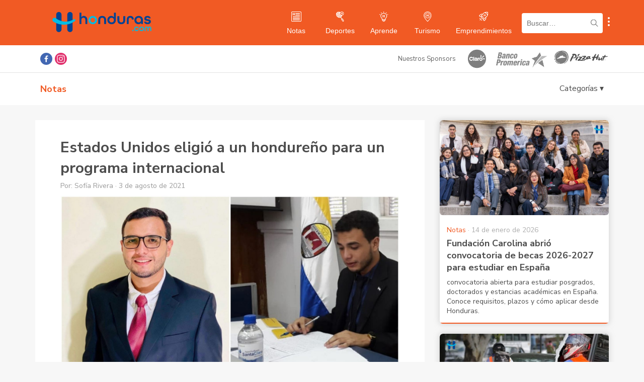

--- FILE ---
content_type: text/html; charset=UTF-8
request_url: https://www.honduras.com/notas/sociedad/estados-unidos-eligio-a-un-hondureno-para-un-programa-internacional/
body_size: 60958
content:
<!doctype html>
<html lang="es">
<head>
    <meta charset="UTF-8">
    <meta name="viewport" content="width=device-width, initial-scale=1, maximum-scale=1, user-scalable=0">
    <link rel="profile" href="https://gmpg.org/xfn/11">

    <!-- Google Tag Manager -->
    <script>(function(w,d,s,l,i){w[l]=w[l]||[];w[l].push({'gtm.start':
    new Date().getTime(),event:'gtm.js'});var f=d.getElementsByTagName(s)[0],
    j=d.createElement(s),dl=l!='dataLayer'?'&l='+l:'';j.async=true;j.src=
    'https://www.googletagmanager.com/gtm.js?id='+i+dl;f.parentNode.insertBefore(j,f);
    })(window,document,'script','dataLayer','GTM-WLS9VL9');</script>
    <!-- End Google Tag Manager -->

    <script async src="https://securepubads.g.doubleclick.net/tag/js/gpt.js"></script>
    <script>var googletag = googletag || {}; googletag.cmd = googletag.cmd || []; </script>
    
    <style type="text/css">			.heateorSssInstagramBackground{background:radial-gradient(circle at 30% 107%,#fdf497 0,#fdf497 5%,#fd5949 45%,#d6249f 60%,#285aeb 90%)}
											.heateor_sss_horizontal_sharing .heateorSssSharing,.heateor_sss_standard_follow_icons_container .heateorSssSharing{
							color: #fff;
						border-width: 0px;
			border-style: solid;
			border-color: transparent;
		}
				.heateor_sss_horizontal_sharing .heateorSssTCBackground{
			color:#666;
		}
				.heateor_sss_horizontal_sharing .heateorSssSharing:hover,.heateor_sss_standard_follow_icons_container .heateorSssSharing:hover{
						border-color: transparent;
		}
		.heateor_sss_vertical_sharing .heateorSssSharing,.heateor_sss_floating_follow_icons_container .heateorSssSharing{
							color: #fff;
						border-width: 0px;
			border-style: solid;
			border-color: transparent;
		}
				.heateor_sss_vertical_sharing .heateorSssTCBackground{
			color:#666;
		}
				.heateor_sss_vertical_sharing .heateorSssSharing:hover,.heateor_sss_floating_follow_icons_container .heateorSssSharing:hover{
						border-color: transparent;
		}
		
		@media screen and (max-width:783px) {.heateor_sss_vertical_sharing{display:none!important}}@media screen and (max-width:783px) {.heateor_sss_floating_follow_icons_container{display:none!important}}</style><meta name='robots' content='index, follow, max-image-preview:large, max-snippet:-1, max-video-preview:-1' />

	<!-- This site is optimized with the Yoast SEO plugin v16.9 - https://yoast.com/wordpress/plugins/seo/ -->
	<title>Estados Unidos eligió a un hondureño para un programa internacional</title>
	<meta name="description" content="Estados Unidos eligió al hondureño Óscar Fernández para participar en un programa internacional de diseño de políticas públicas." />
	<link rel="canonical" href="https://www.honduras.com/notas/sociedad/estados-unidos-eligio-a-un-hondureno-para-un-programa-internacional/" />
	<meta property="og:locale" content="es_ES" />
	<meta property="og:type" content="article" />
	<meta property="og:title" content="Hondureño es seleccionado para un programa de políticas públicas de Estados Unidos" />
	<meta property="og:description" content="Estados Unidos eligió al hondureño Óscar Fernández para participar en un programa internacional de diseño de políticas públicas." />
	<meta property="og:url" content="https://www.honduras.com/notas/sociedad/estados-unidos-eligio-a-un-hondureno-para-un-programa-internacional/" />
	<meta property="og:site_name" content="Honduras.com" />
	<meta property="article:publisher" content="https://www.facebook.com/honduras.com/" />
	<meta property="article:published_time" content="2021-08-03T17:23:24+00:00" />
	<meta property="article:modified_time" content="2021-08-03T17:23:26+00:00" />
	<meta property="og:image" content="https://www.honduras.com/wp-content/uploads/2021/08/ipiccy_image-12.jpg" />
	<meta property="og:image:width" content="2000" />
	<meta property="og:image:height" content="1128" />
	<meta name="twitter:card" content="summary_large_image" />
	<meta name="twitter:label1" content="Escrito por" />
	<meta name="twitter:data1" content="Sofía Rivera" />
	<meta name="twitter:label2" content="Tiempo de lectura" />
	<meta name="twitter:data2" content="1 minuto" />
	<script type="application/ld+json" class="yoast-schema-graph">{"@context":"https://schema.org","@graph":[{"@type":"Organization","@id":"https://www.honduras.com/#organization","name":"Honduras.com","url":"https://www.honduras.com/","sameAs":["https://www.facebook.com/honduras.com/","https://www.instagram.com/honduras/"],"logo":{"@type":"ImageObject","@id":"https://www.honduras.com/#logo","inLanguage":"es","url":"https://www.honduras.com/wp-content/uploads/2020/07/Logo-Mini-H-Honduras.png","contentUrl":"https://www.honduras.com/wp-content/uploads/2020/07/Logo-Mini-H-Honduras.png","width":178,"height":178,"caption":"Honduras.com"},"image":{"@id":"https://www.honduras.com/#logo"}},{"@type":"WebSite","@id":"https://www.honduras.com/#website","url":"https://www.honduras.com/","name":"Honduras.com","description":"Noticias, Eventos y Actualidad de Honduras","publisher":{"@id":"https://www.honduras.com/#organization"},"potentialAction":[{"@type":"SearchAction","target":{"@type":"EntryPoint","urlTemplate":"https://www.honduras.com/?s={search_term_string}"},"query-input":"required name=search_term_string"}],"inLanguage":"es"},{"@type":"ImageObject","@id":"https://www.honduras.com/notas/sociedad/estados-unidos-eligio-a-un-hondureno-para-un-programa-internacional/#primaryimage","inLanguage":"es","url":"https://www.honduras.com/wp-content/uploads/2021/08/ipiccy_image-12.jpg","contentUrl":"https://www.honduras.com/wp-content/uploads/2021/08/ipiccy_image-12.jpg","width":2000,"height":1128},{"@type":"WebPage","@id":"https://www.honduras.com/notas/sociedad/estados-unidos-eligio-a-un-hondureno-para-un-programa-internacional/#webpage","url":"https://www.honduras.com/notas/sociedad/estados-unidos-eligio-a-un-hondureno-para-un-programa-internacional/","name":"Estados Unidos eligi\u00f3 a un hondure\u00f1o para un programa internacional","isPartOf":{"@id":"https://www.honduras.com/#website"},"primaryImageOfPage":{"@id":"https://www.honduras.com/notas/sociedad/estados-unidos-eligio-a-un-hondureno-para-un-programa-internacional/#primaryimage"},"datePublished":"2021-08-03T17:23:24+00:00","dateModified":"2021-08-03T17:23:26+00:00","description":"Estados Unidos eligi\u00f3 al hondure\u00f1o \u00d3scar Fern\u00e1ndez para participar en un programa internacional de dise\u00f1o de pol\u00edticas p\u00fablicas.","breadcrumb":{"@id":"https://www.honduras.com/notas/sociedad/estados-unidos-eligio-a-un-hondureno-para-un-programa-internacional/#breadcrumb"},"inLanguage":"es","potentialAction":[{"@type":"ReadAction","target":["https://www.honduras.com/notas/sociedad/estados-unidos-eligio-a-un-hondureno-para-un-programa-internacional/"]}]},{"@type":"BreadcrumbList","@id":"https://www.honduras.com/notas/sociedad/estados-unidos-eligio-a-un-hondureno-para-un-programa-internacional/#breadcrumb","itemListElement":[{"@type":"ListItem","position":1,"name":"Home","item":"https://www.honduras.com/"},{"@type":"ListItem","position":2,"name":"Estados Unidos eligi\u00f3 a un hondure\u00f1o para un programa internacional"}]},{"@type":"Article","@id":"https://www.honduras.com/notas/sociedad/estados-unidos-eligio-a-un-hondureno-para-un-programa-internacional/#article","isPartOf":{"@id":"https://www.honduras.com/notas/sociedad/estados-unidos-eligio-a-un-hondureno-para-un-programa-internacional/#webpage"},"author":{"@id":"https://www.honduras.com/#/schema/person/d25078e945f197f4b233a1b62775afd4"},"headline":"Estados Unidos eligi\u00f3 a un hondure\u00f1o para un programa internacional","datePublished":"2021-08-03T17:23:24+00:00","dateModified":"2021-08-03T17:23:26+00:00","mainEntityOfPage":{"@id":"https://www.honduras.com/notas/sociedad/estados-unidos-eligio-a-un-hondureno-para-un-programa-internacional/#webpage"},"wordCount":295,"commentCount":0,"publisher":{"@id":"https://www.honduras.com/#organization"},"image":{"@id":"https://www.honduras.com/notas/sociedad/estados-unidos-eligio-a-un-hondureno-para-un-programa-internacional/#primaryimage"},"thumbnailUrl":"https://www.honduras.com/wp-content/uploads/2021/08/ipiccy_image-12.jpg","articleSection":["Sociedad"],"inLanguage":"es","potentialAction":[{"@type":"CommentAction","name":"Comment","target":["https://www.honduras.com/notas/sociedad/estados-unidos-eligio-a-un-hondureno-para-un-programa-internacional/#respond"]}]},{"@type":"Person","@id":"https://www.honduras.com/#/schema/person/d25078e945f197f4b233a1b62775afd4","name":"Sof\u00eda Rivera","image":{"@type":"ImageObject","@id":"https://www.honduras.com/#personlogo","inLanguage":"es","url":"https://secure.gravatar.com/avatar/c4567830d410466d5471f336ba2b2342?s=96&d=mm&r=g","contentUrl":"https://secure.gravatar.com/avatar/c4567830d410466d5471f336ba2b2342?s=96&d=mm&r=g","caption":"Sof\u00eda Rivera"}}]}</script>
	<!-- / Yoast SEO plugin. -->


<link rel='dns-prefetch' href='//s.w.org' />
<link rel="alternate" type="application/rss+xml" title="Honduras.com &raquo; Feed" href="https://www.honduras.com/feed/" />
<link rel="alternate" type="application/rss+xml" title="Honduras.com &raquo; Feed de los comentarios" href="https://www.honduras.com/comments/feed/" />
<link rel="alternate" type="application/rss+xml" title="Honduras.com &raquo; Comentario Estados Unidos eligió a un hondureño para un programa internacional del feed" href="https://www.honduras.com/notas/sociedad/estados-unidos-eligio-a-un-hondureno-para-un-programa-internacional/feed/" />
		<script>
			window._wpemojiSettings = {"baseUrl":"https:\/\/s.w.org\/images\/core\/emoji\/13.1.0\/72x72\/","ext":".png","svgUrl":"https:\/\/s.w.org\/images\/core\/emoji\/13.1.0\/svg\/","svgExt":".svg","source":{"concatemoji":"https:\/\/www.honduras.com\/wp-includes\/js\/wp-emoji-release.min.js?ver=5.8"}};
			!function(e,a,t){var n,r,o,i=a.createElement("canvas"),p=i.getContext&&i.getContext("2d");function s(e,t){var a=String.fromCharCode;p.clearRect(0,0,i.width,i.height),p.fillText(a.apply(this,e),0,0);e=i.toDataURL();return p.clearRect(0,0,i.width,i.height),p.fillText(a.apply(this,t),0,0),e===i.toDataURL()}function c(e){var t=a.createElement("script");t.src=e,t.defer=t.type="text/javascript",a.getElementsByTagName("head")[0].appendChild(t)}for(o=Array("flag","emoji"),t.supports={everything:!0,everythingExceptFlag:!0},r=0;r<o.length;r++)t.supports[o[r]]=function(e){if(!p||!p.fillText)return!1;switch(p.textBaseline="top",p.font="600 32px Arial",e){case"flag":return s([127987,65039,8205,9895,65039],[127987,65039,8203,9895,65039])?!1:!s([55356,56826,55356,56819],[55356,56826,8203,55356,56819])&&!s([55356,57332,56128,56423,56128,56418,56128,56421,56128,56430,56128,56423,56128,56447],[55356,57332,8203,56128,56423,8203,56128,56418,8203,56128,56421,8203,56128,56430,8203,56128,56423,8203,56128,56447]);case"emoji":return!s([10084,65039,8205,55357,56613],[10084,65039,8203,55357,56613])}return!1}(o[r]),t.supports.everything=t.supports.everything&&t.supports[o[r]],"flag"!==o[r]&&(t.supports.everythingExceptFlag=t.supports.everythingExceptFlag&&t.supports[o[r]]);t.supports.everythingExceptFlag=t.supports.everythingExceptFlag&&!t.supports.flag,t.DOMReady=!1,t.readyCallback=function(){t.DOMReady=!0},t.supports.everything||(n=function(){t.readyCallback()},a.addEventListener?(a.addEventListener("DOMContentLoaded",n,!1),e.addEventListener("load",n,!1)):(e.attachEvent("onload",n),a.attachEvent("onreadystatechange",function(){"complete"===a.readyState&&t.readyCallback()})),(n=t.source||{}).concatemoji?c(n.concatemoji):n.wpemoji&&n.twemoji&&(c(n.twemoji),c(n.wpemoji)))}(window,document,window._wpemojiSettings);
		</script>
		<style>
img.wp-smiley,
img.emoji {
	display: inline !important;
	border: none !important;
	box-shadow: none !important;
	height: 1em !important;
	width: 1em !important;
	margin: 0 .07em !important;
	vertical-align: -0.1em !important;
	background: none !important;
	padding: 0 !important;
}
</style>
	<link rel='stylesheet' id='wp-block-library-css'  href='https://www.honduras.com/wp-includes/css/dist/block-library/style.min.css?ver=5.8' media='all' />
<link rel='stylesheet' id='contact-form-7-css'  href='https://www.honduras.com/wp-content/plugins/contact-form-7/includes/css/styles.css?ver=5.4.2' media='all' />
<link rel='stylesheet' id='honduras-style-css'  href='https://www.honduras.com/wp-content/themes/honduras/style.css?ver=1.0.6' media='all' />
<link rel='stylesheet' id='heateor_sss_frontend_css-css'  href='https://www.honduras.com/wp-content/plugins/sassy-social-share/public/css/sassy-social-share-public.css?ver=3.3.23' media='all' />
<link rel='stylesheet' id='heateor_sss_sharing_default_svg-css'  href='https://www.honduras.com/wp-content/plugins/sassy-social-share/admin/css/sassy-social-share-svg.css?ver=3.3.23' media='all' />
<script src='https://www.honduras.com/wp-includes/js/jquery/jquery.min.js?ver=3.6.0' id='jquery-core-js'></script>
<script src='https://www.honduras.com/wp-includes/js/jquery/jquery-migrate.min.js?ver=3.3.2' id='jquery-migrate-js'></script>
<link rel="https://api.w.org/" href="https://www.honduras.com/wp-json/" /><link rel="alternate" type="application/json" href="https://www.honduras.com/wp-json/wp/v2/posts/19685" /><link rel="EditURI" type="application/rsd+xml" title="RSD" href="https://www.honduras.com/xmlrpc.php?rsd" />
<link rel="wlwmanifest" type="application/wlwmanifest+xml" href="https://www.honduras.com/wp-includes/wlwmanifest.xml" /> 
<meta name="generator" content="WordPress 5.8" />
<link rel='shortlink' href='https://www.honduras.com/?p=19685' />
<link rel="alternate" type="application/json+oembed" href="https://www.honduras.com/wp-json/oembed/1.0/embed?url=https%3A%2F%2Fwww.honduras.com%2Fnotas%2Fsociedad%2Festados-unidos-eligio-a-un-hondureno-para-un-programa-internacional%2F" />
<link rel="alternate" type="text/xml+oembed" href="https://www.honduras.com/wp-json/oembed/1.0/embed?url=https%3A%2F%2Fwww.honduras.com%2Fnotas%2Fsociedad%2Festados-unidos-eligio-a-un-hondureno-para-un-programa-internacional%2F&#038;format=xml" />
			<meta property="fb:pages" content="288211034599900" />
							<meta property="ia:markup_url" content="https://www.honduras.com/notas/sociedad/estados-unidos-eligio-a-un-hondureno-para-un-programa-internacional/?ia_markup=1" />
				
                <script async src='https://cdn.onesignal.com/sdks/OneSignalSDK.js'></script>
                <script>
                window.OneSignal = window.OneSignal || [];
                OneSignal.push(function() {
                    OneSignal.init({
                    appId: '32cac704-45e1-498d-9987-41a5cd659614',
                    });
                });
                </script>
            
		<script>
			document.documentElement.className = document.documentElement.className.replace( 'no-js', 'js' );
		</script>
				<style>
			.no-js img.lazyload { display: none; }
			figure.wp-block-image img.lazyloading { min-width: 150px; }
							.lazyload, .lazyloading { opacity: 0; }
				.lazyloaded {
					opacity: 1;
					transition: opacity 400ms;
					transition-delay: 0ms;
				}
					</style>
		<link rel="pingback" href="https://www.honduras.com/xmlrpc.php"><link rel="icon" href="https://www.honduras.com/wp-content/uploads/2020/07/cropped-Logo-Mini-H-Honduras-32x32.png" sizes="32x32" />
<link rel="icon" href="https://www.honduras.com/wp-content/uploads/2020/07/cropped-Logo-Mini-H-Honduras-192x192.png" sizes="192x192" />
<link rel="apple-touch-icon" href="https://www.honduras.com/wp-content/uploads/2020/07/cropped-Logo-Mini-H-Honduras-180x180.png" />
<meta name="msapplication-TileImage" content="https://www.honduras.com/wp-content/uploads/2020/07/cropped-Logo-Mini-H-Honduras-270x270.png" />
</head>

<body class="post-template-default single single-post postid-19685 single-format-standard">

<!-- Google Tag Manager (noscript) -->
<noscript><iframe 
height="0" width="0" style="display:none;visibility:hidden" data-src="https://www.googletagmanager.com/ns.html?id=GTM-WLS9VL9" class="lazyload" src="[data-uri]"></iframe></noscript>
<!-- End Google Tag Manager (noscript) -->

<div id="fb-root"></div>
<script async defer crossorigin="anonymous" src="https://connect.facebook.net/en_US/sdk.js#xfbml=1&version=v9.0&appId=1498408237121164&autoLogAppEvents=1" nonce="sH8Yoo55"></script>

<div id="page" class="site">
    <a class="skip-link screen-reader-text" href="#primary">Skip to content</a>

    <header id="masthead" class="site-header post">
        <div class="navbar-mobile">
            <div id="menuButton" class="menu-button">
                <img  alt="menu logo" data-src="https://www.honduras.com/wp-content/themes/honduras/img/menu.svg" class="lazyload" src="[data-uri]"><noscript><img src="https://www.honduras.com/wp-content/themes/honduras/img/menu.svg" alt="menu logo"></noscript>
            </div>
            <div class="navbar-logo">
                <a href="/" title="Ir a portada Honduras.com">
                    <img  alt="Honduras.com logo" data-src="https://www.honduras.com/wp-content/themes/honduras/img/logo-blue.svg" class="lazyload" src="[data-uri]"><noscript><img src="https://www.honduras.com/wp-content/themes/honduras/img/logo-blue.svg" alt="Honduras.com logo"></noscript>
                </a>
            </div>
            <div class="search-button" id="search_mobile">
                <img  alt="search logo" data-src="https://www.honduras.com/wp-content/themes/honduras/img/search.svg" class="lazyload" src="[data-uri]"><noscript><img src="https://www.honduras.com/wp-content/themes/honduras/img/search.svg" alt="search logo"></noscript>
            </div>
            <button class="show-submenu-links mobile">
                <img   alt="submenu" data-src="https://www.honduras.com/wp-content/themes/honduras/img/menu-circles.svg" class="icon lazyload" src="[data-uri]"><noscript><img   alt="submenu" data-src="https://www.honduras.com/wp-content/themes/honduras/img/menu-circles.svg" class="icon lazyload" src="[data-uri]"><noscript><img class="icon" src="https://www.honduras.com/wp-content/themes/honduras/img/menu-circles.svg" alt="submenu"></noscript></noscript>
            </button>
            <div id="search_container">
                <form role="search" method="get" class="search-form" action="/">
                    <input type="search" placeholder="Buscar…" name="s" class="search-input">
                </form>
            </div>
        </div>

        <div class="navbar-desktop">
            <div class="container">
                <div class="navbar-logo">
                    <a href="/" title="Honduras.com">
                        <!-- <a href="/" title="Honduras.com"> -->
                        <img  alt="Honduras.com" data-src="https://www.honduras.com/wp-content/themes/honduras/img/logo-blue.svg" class="lazyload" src="[data-uri]"><noscript><img  alt="Honduras.com" data-src="https://www.honduras.com/wp-content/themes/honduras/img/logo-blue.svg" class="lazyload" src="[data-uri]"><noscript><img src="https://www.honduras.com/wp-content/themes/honduras/img/logo-blue.svg" alt="Honduras.com"></noscript></noscript>
                    </a>
                </div>
                <div class="menu-items">
                    <div class="menu-item notas">
                        <a href="/notas/" title="Ir a Notas">
                            <img   alt="Notas" data-src="https://www.honduras.com/wp-content/themes/honduras/img/notas-white.svg" class="icon lazyload" src="[data-uri]"><noscript><img class="icon" src="https://www.honduras.com/wp-content/themes/honduras/img/notas-white.svg" alt="Notas"></noscript>
                            <div class="text">Notas</div>
                        </a>
                    </div>
                    <div class="menu-item deportes">
                        <a href="/deportes/" title="Ir a Deportes">
                            <img   alt="Deportes" data-src="https://www.honduras.com/wp-content/themes/honduras/img/deportes-white.svg" class="icon lazyload" src="[data-uri]"><noscript><img class="icon" src="https://www.honduras.com/wp-content/themes/honduras/img/deportes-white.svg" alt="Deportes"></noscript>
                            <div class="text">Deportes</div>
                        </a>
                    </div>
                    <div class="menu-item eventos">
                        <!-- <a href="/eventos/" title="Ir a Eventos">
                            <img   alt="Eventos" data-src="https://www.honduras.com/wp-content/themes/honduras/img/eventos-white.svg" class="icon lazyload" src="[data-uri]"><noscript><img class="icon" src="https://www.honduras.com/wp-content/themes/honduras/img/eventos-white.svg" alt="Eventos"></noscript>
                            <div class="text">Eventos</div>
                        </a> -->
                    </div>
                    <div class="menu-item aprende">
                        <a href="/aprende/" title="Ir a Aprende">
                            <img   alt="Aprende" data-src="https://www.honduras.com/wp-content/themes/honduras/img/aprende-white.svg" class="icon lazyload" src="[data-uri]"><noscript><img class="icon" src="https://www.honduras.com/wp-content/themes/honduras/img/aprende-white.svg" alt="Aprende"></noscript>
                            <div class="text">Aprende</div>
                        </a>
                    </div>
                    <div class="menu-item directorio">
                        <!-- <a href="/directorio/" title="Ir a Directorio">
                            <img   alt="Directorio" data-src="https://www.honduras.com/wp-content/themes/honduras/img/directorio-white.svg" class="icon lazyload" src="[data-uri]"><noscript><img class="icon" src="https://www.honduras.com/wp-content/themes/honduras/img/directorio-white.svg" alt="Directorio"></noscript>
                            <div class="text">Directorio</div>
                        </a> -->
                    </div>
                    <div class="menu-item clasificados">
                        <!-- <a href="/clasificados/" title="Ir a Clasificados">
                            <img   alt="Clasificados" data-src="https://www.honduras.com/wp-content/themes/honduras/img/clasificados-white.svg" class="icon lazyload" src="[data-uri]"><noscript><img class="icon" src="https://www.honduras.com/wp-content/themes/honduras/img/clasificados-white.svg" alt="Clasificados"></noscript>
                            <div class="text">Clasificados</div>
                        </a> -->
                    </div>
                    <div class="menu-item turismo">
                        <a href="/guias/" title="Ir a Turismo">
                            <img   alt="Turismo" data-src="https://www.honduras.com/wp-content/themes/honduras/img/turismo-white.svg" class="icon lazyload" src="[data-uri]"><noscript><img class="icon" src="https://www.honduras.com/wp-content/themes/honduras/img/turismo-white.svg" alt="Turismo"></noscript>
                            <div class="text">Turismo</div>
                        </a>
                    </div>
                    <div class="menu-item emprendimientos">
                        <a href="/emprendimientos/" title="Ir a Emprendimientos">
                            <img   alt="Emprendimientos" data-src="https://www.honduras.com/wp-content/themes/honduras/img/emprendimientos-white.svg" class="icon lazyload" src="[data-uri]"><noscript><img class="icon" src="https://www.honduras.com/wp-content/themes/honduras/img/emprendimientos-white.svg" alt="Emprendimientos"></noscript>
                            <div class="text">Emprendimientos</div>
                        </a>
                    </div>
                </div>
                <form role="search" method="get" class="search-form" action="/">
                    <div class="search-container">
                        <input type="search" placeholder="Buscar…" name="s" class="search-input">
                        <img  alt="search logo" data-src="https://www.honduras.com/wp-content/themes/honduras/img/search-black.svg" class="lazyload" src="[data-uri]"><noscript><img src="https://www.honduras.com/wp-content/themes/honduras/img/search-black.svg" alt="search logo"></noscript>
                    </div>
                </form>
                <button class="show-submenu-links mobile">
                    <img   alt="submenu" data-src="https://www.honduras.com/wp-content/themes/honduras/img/menu-circles.svg" class="icon lazyload" src="[data-uri]"><noscript><img   alt="submenu" data-src="https://www.honduras.com/wp-content/themes/honduras/img/menu-circles.svg" class="icon lazyload" src="[data-uri]"><noscript><img class="icon" src="https://www.honduras.com/wp-content/themes/honduras/img/menu-circles.svg" alt="submenu"></noscript></noscript>
                </button>
            </div>
        </div>

        <!-- SUBMENU LINKS CONTENT -->
        <div id="submenu-links">
            <a class="submenu-link" href="https://www.honduras.com/nosotros/" title="Nosotros">Nosotros</a>
            <a class="submenu-link" href="https://www.honduras.com/contacto/" title="Contacto">Contacto</a>
            <a class="submenu-link" href="https://www.honduras.com/politicas-de-privacidad/" title="Políticas de privacidad">Políticas de privacidad</a>
            <a class="submenu-link" href="https://www.honduras.com/terminos-y-condiciones/" title="Términos y Condiciones">Términos y Condiciones</a>
        </div>

        <div class="menu-mobile">
            <div class="header">
                <img  alt="Honduras.com" data-src="https://www.honduras.com/wp-content/themes/honduras/img/logo-blue.svg" class="lazyload" src="[data-uri]"><noscript><img  alt="Honduras.com" data-src="https://www.honduras.com/wp-content/themes/honduras/img/logo-blue.svg" class="lazyload" src="[data-uri]"><noscript><img src="https://www.honduras.com/wp-content/themes/honduras/img/logo-blue.svg" alt="Honduras.com"></noscript></noscript>
                <div id="closeMenu" class="close">
                    <img  alt="Cerrar" data-src="https://www.honduras.com/wp-content/themes/honduras/img/close.svg" class="lazyload" src="[data-uri]"><noscript><img src="https://www.honduras.com/wp-content/themes/honduras/img/close.svg" alt="Cerrar"></noscript>
                </div>
            </div>
            <div class="menu-item">
                <img   alt="Notas" data-src="https://www.honduras.com/wp-content/themes/honduras/img/notas.svg" class="icon lazyload" src="[data-uri]"><noscript><img class="icon" src="https://www.honduras.com/wp-content/themes/honduras/img/notas.svg" alt="Notas"></noscript>
                <a href="/notas/" title="Ir a Notas">Notas</a>
            </div>
            <div class="menu-item">
                <img   alt="Deportes" data-src="https://www.honduras.com/wp-content/themes/honduras/img/deportes.svg" class="icon lazyload" src="[data-uri]"><noscript><img class="icon" src="https://www.honduras.com/wp-content/themes/honduras/img/deportes.svg" alt="Deportes"></noscript>
                <a href="/deportes/" title="Ir a Deportes">Deportes</a>
            </div>
            <!-- <div class="menu-item">
                <img   alt="Eventos" data-src="https://www.honduras.com/wp-content/themes/honduras/img/eventos.svg" class="icon lazyload" src="[data-uri]"><noscript><img class="icon" src="https://www.honduras.com/wp-content/themes/honduras/img/eventos.svg" alt="Eventos"></noscript>
                <a href="/eventos/" title="Ir a Eventos">Eventos</a>
            </div> -->
            <div class="menu-item">
                <img   alt="Aprende" data-src="https://www.honduras.com/wp-content/themes/honduras/img/aprende.svg" class="icon lazyload" src="[data-uri]"><noscript><img class="icon" src="https://www.honduras.com/wp-content/themes/honduras/img/aprende.svg" alt="Aprende"></noscript>
                <a href="/aprende/" title="Ir a Aprende">Aprende</a>
            </div>
            <!-- <div class="menu-item">
                <img   alt="Directorio" data-src="https://www.honduras.com/wp-content/themes/honduras/img/directorio.svg" class="icon lazyload" src="[data-uri]"><noscript><img class="icon" src="https://www.honduras.com/wp-content/themes/honduras/img/directorio.svg" alt="Directorio"></noscript>
                <a href="/directorio/" title="Ir a Directorio">Directorio</a>
            </div> -->
            <!-- <div class="menu-item">
                <img   alt="Clasificados" data-src="https://www.honduras.com/wp-content/themes/honduras/img/clasificados.svg" class="icon lazyload" src="[data-uri]"><noscript><img class="icon" src="https://www.honduras.com/wp-content/themes/honduras/img/clasificados.svg" alt="Clasificados"></noscript>
                <a href="/clasificados/" title="Ir a Clasificados">Clasificados</a>
            </div> -->
            <div class="menu-item">
                <img   alt="Turismo" data-src="https://www.honduras.com/wp-content/themes/honduras/img/turismo.svg" class="icon lazyload" src="[data-uri]"><noscript><img class="icon" src="https://www.honduras.com/wp-content/themes/honduras/img/turismo.svg" alt="Turismo"></noscript>
                <a href="/guias/" title="Ir a Turismo">Turismo</a>
            </div>
            <div class="menu-item">
                <img   alt="Emprendimientos" data-src="https://www.honduras.com/wp-content/themes/honduras/img/emprendimientos.svg" class="icon lazyload" src="[data-uri]"><noscript><img class="icon" src="https://www.honduras.com/wp-content/themes/honduras/img/emprendimientos.svg" alt="Emprendimientos"></noscript>
                <a href="/emprendimientos/" title="Ir a Emprendimientos">Emprendimientos</a>
            </div>
        </div>
        <div id="menuOverlay"></div>
    </header><!-- #masthead -->

    <div class="sponsors-bar">
        <div class="container">
            <div class="social">
                <a class="facebook heateorSssFacebookSvg" title="Ir a Facebook de Honduras.com" href="https://www.facebook.com/honduras.com/" target="_blank" rel="noopener noreferrer"></a>
                <a class="instagram heateorSssInstagramSvg" title="Ir a Instagram de Honduras.com" href="https://www.instagram.com/honduras/" target="_blank" rel="noopener noreferrer"></a>
            </div>
            <div class="sponsors-container">
                <div class="sponsors-title">Nuestros Sponsors</div>
                <a class="sponsor-item" title="Claro" href="https://www.claro.com.hn/personas/" target="_blank">
                    <img  alt="Claro" data-src="https://www.honduras.com/wp-content/themes/honduras/img/sponsors/claro.svg?v=1" class="lazyload" src="[data-uri]"><noscript><img src="https://www.honduras.com/wp-content/themes/honduras/img/sponsors/claro.svg?v=1" alt="Claro"></noscript>
                </a>
                <a class="sponsor-item" title="Banco Promerica" href="https://www.bancopromerica.com/" target="_blank" style="margin-left:10px">
                    <img  alt="Banco Promerica" style="width:110px;" data-src="https://www.honduras.com/wp-content/themes/honduras/img/sponsors/logo-promerica.png" class="lazyload" src="[data-uri]"><noscript><img src="https://www.honduras.com/wp-content/themes/honduras/img/sponsors/logo-promerica.png" alt="Banco Promerica" style="width:110px;"></noscript>
                </a>
                <a class="sponsor-item" title="Pizza Hut" href="https://www.pizzahutonline.hn/" target="_blank" style="margin-left:10px">
                    <img  alt="Pizza Hut" style="height:30px; top:4px; position:relative;" data-src="https://www.honduras.com/wp-content/themes/honduras/img/sponsors/pizza-hut.png?v=1.1" class="lazyload" src="[data-uri]"><noscript><img src="https://www.honduras.com/wp-content/themes/honduras/img/sponsors/pizza-hut.png?v=1.1" alt="Pizza Hut" style="height:30px; top:4px; position:relative;"></noscript>
                </a>
            </div>
        </div>
    </div>
    <div class="subheader">
        <div class="container">
            <div class="title">
                Notas            </div>
            <!-- Categories -->
            <div class="subheader-categories-cont">
                <div id="categories_button">Categorías ▾</div>
            </div>
            <div id="subheader_categories">
                <a href='https://www.honduras.com/notas/cultura/'>Cultura</a><a href='https://www.honduras.com/notas/entretenimiento/'>Entretenimiento</a><a href='https://www.honduras.com/notas/sociedad/'>Sociedad</a><a href='https://www.honduras.com/notas/tecnologia/'>Tecnología</a><a href='https://www.honduras.com/notas/turismo/'>Turismo</a><a href='https://www.honduras.com/notas/vida/'>Vida</a>            </div>
        </div>
    </div>
    <main id="primary" class="site-main">

        <div class="container">

            
<div id="post-wrapper">

    <article id="post-19685" class="single-content post-19685 post type-post status-publish format-standard has-post-thumbnail hentry category-sociedad">
        <header class="entry-header">
            <h1 class="entry-title">Estados Unidos eligió a un hondureño para un programa internacional</h1>                <div class="entry-meta">
                    <span class="byline"> Por: <span class="author vcard">Sofía Rivera</span></span> · <span class="posted-on"><time class="entry-date published" datetime="2021-08-03T11:23:24-06:00">3 de agosto de 2021</time><time class="updated" datetime="2021-08-03T11:23:26-06:00">3 de agosto de 2021</time></span>                </div><!-- .entry-meta -->
                    </header><!-- .entry-header -->

        
            <a class="post-thumbnail" href="https://www.honduras.com/notas/sociedad/estados-unidos-eligio-a-un-hondureno-para-un-programa-internacional/" aria-hidden="true" tabindex="-1">
                <img width="2000" height="1128"   alt="Estados Unidos eligió a un hondureño para un programa internacional" data-srcset="https://www.honduras.com/wp-content/uploads/2021/08/ipiccy_image-12.jpg 2000w, https://www.honduras.com/wp-content/uploads/2021/08/ipiccy_image-12-300x169.jpg 300w, https://www.honduras.com/wp-content/uploads/2021/08/ipiccy_image-12-1024x578.jpg 1024w, https://www.honduras.com/wp-content/uploads/2021/08/ipiccy_image-12-768x433.jpg 768w, https://www.honduras.com/wp-content/uploads/2021/08/ipiccy_image-12-1536x866.jpg 1536w, https://www.honduras.com/wp-content/uploads/2021/08/ipiccy_image-12-800x450.jpg 800w"  data-src="https://www.honduras.com/wp-content/uploads/2021/08/ipiccy_image-12.jpg" data-sizes="(max-width: 2000px) 100vw, 2000px" class="attachment-post-thumbnail size-post-thumbnail wp-post-image lazyload" src="[data-uri]" /><noscript><img width="2000" height="1128" src="https://www.honduras.com/wp-content/uploads/2021/08/ipiccy_image-12.jpg" class="attachment-post-thumbnail size-post-thumbnail wp-post-image" alt="Estados Unidos eligió a un hondureño para un programa internacional" srcset="https://www.honduras.com/wp-content/uploads/2021/08/ipiccy_image-12.jpg 2000w, https://www.honduras.com/wp-content/uploads/2021/08/ipiccy_image-12-300x169.jpg 300w, https://www.honduras.com/wp-content/uploads/2021/08/ipiccy_image-12-1024x578.jpg 1024w, https://www.honduras.com/wp-content/uploads/2021/08/ipiccy_image-12-768x433.jpg 768w, https://www.honduras.com/wp-content/uploads/2021/08/ipiccy_image-12-1536x866.jpg 1536w, https://www.honduras.com/wp-content/uploads/2021/08/ipiccy_image-12-800x450.jpg 800w" sizes="(max-width: 2000px) 100vw, 2000px" /></noscript>            </a>

            
                    <!-- /186299052/honduras/Honduras_content_1 -->
            <div id='ad-content-1768600129' style="text-align:center; margin-top:20px;">
                <script>
                    googletag.cmd.push(function() {
                        googletag.defineSlot(
                                '/186299052/honduras/Honduras_content_1', 
                                ['fluid', [300, 250], [728, 90]],
                                'ad-content-1768600129'
                            )
                            .addService(googletag.pubads());
                        googletag.enableServices();
                        googletag.display('ad-content-1768600129');
                    });
                </script>
            </div>
        
        <div class="entry-content">
            
<p>¡Qué gran orgullo! El <strong>Departamento de los Estados Unidos </strong>seleccionó al hondureño Óscar Fernández para participar en el programa de Líderes Estudiantiles (SUSI) de diseño de políticas públicas. Además, el Institute for Training and Development, (ITD) será el encargado de impartir este increíble programa internacional. </p>



<h2>Estados Unidos eligió a un hondureño para un programa internacional</h2>



<p>Óscar Fernández actualmente es estudiante de la<strong> carrera de Derecho</strong> de la Universidad Nacional Autónoma de Honduras (UNAH). Gracias a su enorme talento y dedicación, el hondureño destaca en su carrera y representará a nuestro país en un importante programa. </p>



<div class="wp-block-image"><figure class="aligncenter size-large is-resized"><img  alt=""  width="516" height="516" data-srcset="https://www.honduras.com/wp-content/uploads/2021/08/oscar-2.jpg 768w, https://www.honduras.com/wp-content/uploads/2021/08/oscar-2-300x300.jpg 300w, https://www.honduras.com/wp-content/uploads/2021/08/oscar-2-150x150.jpg 150w"  data-src="https://www.honduras.com/wp-content/uploads/2021/08/oscar-2.jpg" data-sizes="(max-width: 516px) 100vw, 516px" class="wp-image-19687 lazyload" src="[data-uri]" /><noscript><img src="https://www.honduras.com/wp-content/uploads/2021/08/oscar-2.jpg" alt="" class="wp-image-19687" width="516" height="516" srcset="https://www.honduras.com/wp-content/uploads/2021/08/oscar-2.jpg 768w, https://www.honduras.com/wp-content/uploads/2021/08/oscar-2-300x300.jpg 300w, https://www.honduras.com/wp-content/uploads/2021/08/oscar-2-150x150.jpg 150w" sizes="(max-width: 516px) 100vw, 516px" /></noscript></figure></div>



<p>El programa de Líderes Estudiantiles del Departamento de Estados Unidos tiene como objetivo mejorar las destrezas de <strong>liderazgo en los alumnos.</strong></p>



<p>A través de la oportunidad, <strong>5 estudiantes de Honduras,</strong> 5 de Guatemala, 5 de El Salvador y 5 de México compartirán una experiencia educativa y Óscar Fernández será quien represente a nuestro país. ¡Qué orgullo!</p>



<div class="wp-block-image"><figure class="aligncenter size-large is-resized"><img  alt=""  width="722" height="439" data-srcset="https://www.honduras.com/wp-content/uploads/2021/08/oscar-4.jpg 932w, https://www.honduras.com/wp-content/uploads/2021/08/oscar-4-300x183.jpg 300w, https://www.honduras.com/wp-content/uploads/2021/08/oscar-4-768x468.jpg 768w"  data-src="https://www.honduras.com/wp-content/uploads/2021/08/oscar-4.jpg" data-sizes="(max-width: 722px) 100vw, 722px" class="wp-image-19688 lazyload" src="[data-uri]" /><noscript><img src="https://www.honduras.com/wp-content/uploads/2021/08/oscar-4.jpg" alt="" class="wp-image-19688" width="722" height="439" srcset="https://www.honduras.com/wp-content/uploads/2021/08/oscar-4.jpg 932w, https://www.honduras.com/wp-content/uploads/2021/08/oscar-4-300x183.jpg 300w, https://www.honduras.com/wp-content/uploads/2021/08/oscar-4-768x468.jpg 768w" sizes="(max-width: 722px) 100vw, 722px" /></noscript><figcaption>Foto: Facebook de Óscar Fernández</figcaption></figure></div>



<p>El programa virtual será del 26 de julio hasta el 13 de este año y se estima que el componente presencial se ejecute aproximadamente durante la primavera del año 2022.</p>



<p>«Me siento muy honrado por esta oportunidad de representar a mi país en los Institutos para Estudio de Los E.E.U.U. (SUSI), específicamente en el dedicado a la Formulación de Políticas Públicas, logro que comparto con ustedes lleno de alegría y con la esperanza de que los cinco representantes de Honduras en este programa generaremos un impacto positivo en un futuro cercano en nuestro país.» compartió el hondureño en sus <a href="https://www.facebook.com/oscar.fernandez.5201">redes sociales.</a></p>

            <div class="social-icons">
                <div class="social-icons-title">Compartir</div>
                <div class="heateor_sss_sharing_container heateor_sss_horizontal_sharing" ss-offset="0" heateor-sss-data-href='https://www.honduras.com/notas/sociedad/estados-unidos-eligio-a-un-hondureno-para-un-programa-internacional/'><ul class="heateor_sss_sharing_ul"><li class="heateorSssSharingRound"><i style="width:35px;height:35px;border-radius:999px;" alt="Facebook" Title="Facebook" class="heateorSssSharing heateorSssFacebookBackground" onclick='heateorSssPopup("https://www.facebook.com/sharer/sharer.php?u=https%3A%2F%2Fwww.honduras.com%2Fnotas%2Fsociedad%2Festados-unidos-eligio-a-un-hondureno-para-un-programa-internacional%2F")'><ss style="display:block;border-radius:999px;" class="heateorSssSharingSvg heateorSssFacebookSvg"></ss></i></li><li class="heateorSssSharingRound"><i style="width:35px;height:35px;border-radius:999px;" alt="Twitter" Title="Twitter" class="heateorSssSharing heateorSssTwitterBackground" onclick='heateorSssPopup("http://twitter.com/intent/tweet?text=Estados%20Unidos%20eligi%C3%B3%20a%20un%20hondure%C3%B1o%20para%20un%20programa%20internacional&url=https%3A%2F%2Fwww.honduras.com%2Fnotas%2Fsociedad%2Festados-unidos-eligio-a-un-hondureno-para-un-programa-internacional%2F")'><ss style="display:block;border-radius:999px;" class="heateorSssSharingSvg heateorSssTwitterSvg"></ss></i></li><li class="heateorSssSharingRound"><i style="width:35px;height:35px;border-radius:999px;" alt="Whatsapp" Title="Whatsapp" class="heateorSssSharing heateorSssWhatsappBackground" onclick='heateorSssPopup("https://web.whatsapp.com/send?text=Estados%20Unidos%20eligi%C3%B3%20a%20un%20hondure%C3%B1o%20para%20un%20programa%20internacional https%3A%2F%2Fwww.honduras.com%2Fnotas%2Fsociedad%2Festados-unidos-eligio-a-un-hondureno-para-un-programa-internacional%2F")'><ss style="display:block" class="heateorSssSharingSvg heateorSssWhatsappSvg"></ss></i></li><li class="heateorSssSharingRound"><i style="width:35px;height:35px;border-radius:999px;" alt="Linkedin" Title="Linkedin" class="heateorSssSharing heateorSssLinkedinBackground" onclick='heateorSssPopup("http://www.linkedin.com/shareArticle?mini=true&url=https%3A%2F%2Fwww.honduras.com%2Fnotas%2Fsociedad%2Festados-unidos-eligio-a-un-hondureno-para-un-programa-internacional%2F&title=Estados%20Unidos%20eligi%C3%B3%20a%20un%20hondure%C3%B1o%20para%20un%20programa%20internacional")'><ss style="display:block;border-radius:999px;" class="heateorSssSharingSvg heateorSssLinkedinSvg"></ss></i></li><li class="heateorSssSharingRound"><i style="width:35px;height:35px;border-radius:999px;" alt="Pinterest" Title="Pinterest" class="heateorSssSharing heateorSssPinterestBackground" onclick="javascript:void( (function() {var e=document.createElement('script' );e.setAttribute('type','text/javascript' );e.setAttribute('charset','UTF-8' );e.setAttribute('src','//assets.pinterest.com/js/pinmarklet.js?r='+Math.random()*99999999);document.body.appendChild(e)})());"><ss style="display:block;border-radius:999px;" class="heateorSssSharingSvg heateorSssPinterestSvg"></ss></i></li><li class="heateorSssSharingRound"><i style="width:35px;height:35px;border-radius:999px;" title="More" alt="More" class="heateorSssSharing heateorSssMoreBackground" onclick="heateorSssMoreSharingPopup(this, 'https://www.honduras.com/notas/sociedad/estados-unidos-eligio-a-un-hondureno-para-un-programa-internacional/', 'Estados%20Unidos%20eligi%C3%B3%20a%20un%20hondure%C3%B1o%20para%20un%20programa%20internacional', '' )" ><ss style="display:block" class="heateorSssSharingSvg heateorSssMoreSvg"></ss></i></li></ul><div class="heateorSssClear"></div></div>            </div>

        </div><!-- .entry-content -->

                
        
    </article><!-- #post-19685 -->

    
<aside id="secondary" class="widget-area">

    
    
    <div class="related-posts">

                    <!-- /186299052/honduras/Honduras_sidebar_1 -->
            <div id='ad-sidebar-1768600129' style="text-align:center; margin-top:20px;">
                <script>
                    googletag.cmd.push(function() {
                        googletag.defineSlot('/186299052/honduras/Honduras_sidebar_1', [[300, 600], 'fluid', [300, 250]], 'ad-sidebar-1768600129')
                            .addService(googletag.pubads());
                        googletag.enableServices();
                        googletag.display('ad-sidebar-1768600129');
                    });
                </script>
            </div> 
<article id="post-71009" class="card-post card-post-extra-class post-71009 post type-post status-publish format-standard has-post-thumbnail hentry category-sociedad">

    <header class="entry-header">

        
            <a class="post-thumbnail" href="https://www.honduras.com/notas/sociedad/fundacion-carolina-abrio-convocatoria-de-becas-2026-2027-para-estudiar-en-espana/" aria-hidden="true" tabindex="-1">
                <img width="1920" height="1080"   alt="Fundación Carolina abrió convocatoria de becas 2026-2027 para estudiar en España" data-srcset="https://www.honduras.com/wp-content/uploads/2026/01/Honduras.com-2026-01-14T120309.525.jpg 1920w, https://www.honduras.com/wp-content/uploads/2026/01/Honduras.com-2026-01-14T120309.525-300x169.jpg 300w, https://www.honduras.com/wp-content/uploads/2026/01/Honduras.com-2026-01-14T120309.525-1024x576.jpg 1024w, https://www.honduras.com/wp-content/uploads/2026/01/Honduras.com-2026-01-14T120309.525-768x432.jpg 768w, https://www.honduras.com/wp-content/uploads/2026/01/Honduras.com-2026-01-14T120309.525-1536x864.jpg 1536w, https://www.honduras.com/wp-content/uploads/2026/01/Honduras.com-2026-01-14T120309.525-800x450.jpg 800w"  data-src="https://www.honduras.com/wp-content/uploads/2026/01/Honduras.com-2026-01-14T120309.525.jpg" data-sizes="(max-width: 1920px) 100vw, 1920px" class="attachment-post-thumbnail size-post-thumbnail wp-post-image lazyload" src="[data-uri]" /><noscript><img width="1920" height="1080" src="https://www.honduras.com/wp-content/uploads/2026/01/Honduras.com-2026-01-14T120309.525.jpg" class="attachment-post-thumbnail size-post-thumbnail wp-post-image" alt="Fundación Carolina abrió convocatoria de becas 2026-2027 para estudiar en España" srcset="https://www.honduras.com/wp-content/uploads/2026/01/Honduras.com-2026-01-14T120309.525.jpg 1920w, https://www.honduras.com/wp-content/uploads/2026/01/Honduras.com-2026-01-14T120309.525-300x169.jpg 300w, https://www.honduras.com/wp-content/uploads/2026/01/Honduras.com-2026-01-14T120309.525-1024x576.jpg 1024w, https://www.honduras.com/wp-content/uploads/2026/01/Honduras.com-2026-01-14T120309.525-768x432.jpg 768w, https://www.honduras.com/wp-content/uploads/2026/01/Honduras.com-2026-01-14T120309.525-1536x864.jpg 1536w, https://www.honduras.com/wp-content/uploads/2026/01/Honduras.com-2026-01-14T120309.525-800x450.jpg 800w" sizes="(max-width: 1920px) 100vw, 1920px" /></noscript>            </a>

            
    </header><!-- .entry-header -->

    <div class="entry-content">

        <div class="entry-meta">
            <span class="section">Notas</span> · <span class="posted-on"><time class="entry-date published" datetime="2026-01-14T12:12:11-06:00">14 de enero de 2026</time><time class="updated" datetime="2026-01-14T12:18:23-06:00">14 de enero de 2026</time></span>        </div><!-- .entry-meta -->

        <h2 class="entry-title"><a href="https://www.honduras.com/notas/sociedad/fundacion-carolina-abrio-convocatoria-de-becas-2026-2027-para-estudiar-en-espana/" rel="bookmark">Fundación Carolina abrió convocatoria de becas 2026-2027 para estudiar en España</a></h2>
        <div class="excerpt"><p>convocatoria abierta para estudiar posgrados, doctorados y estancias académicas en España. Conoce requisitos, plazos y cómo aplicar desde Honduras.</p>
 </div>
        <!-- // wp_link_pages(
        //     array(
        //         'before' => '<div class="page-links">' . esc_html__( 'Pages:', 'honduras' ),
        //         'after'  => '</div>',
        //     )
        // ); -->
    </div><!-- .entry-content -->

</article><!-- #post-71009 -->

<article id="post-71002" class="card-post card-post-extra-class post-71002 post type-post status-publish format-standard has-post-thumbnail hentry category-sociedad">

    <header class="entry-header">

        
            <a class="post-thumbnail" href="https://www.honduras.com/notas/sociedad/que-color-debe-ser-el-chaleco-para-motociclistas-en-honduras/" aria-hidden="true" tabindex="-1">
                <img width="1920" height="1080"   alt="Qué color debe ser el chaleco para motociclistas en Honduras" data-srcset="https://www.honduras.com/wp-content/uploads/2026/01/Honduras.com-2026-01-13T092322.991.jpg 1920w, https://www.honduras.com/wp-content/uploads/2026/01/Honduras.com-2026-01-13T092322.991-300x169.jpg 300w, https://www.honduras.com/wp-content/uploads/2026/01/Honduras.com-2026-01-13T092322.991-1024x576.jpg 1024w, https://www.honduras.com/wp-content/uploads/2026/01/Honduras.com-2026-01-13T092322.991-768x432.jpg 768w, https://www.honduras.com/wp-content/uploads/2026/01/Honduras.com-2026-01-13T092322.991-1536x864.jpg 1536w, https://www.honduras.com/wp-content/uploads/2026/01/Honduras.com-2026-01-13T092322.991-800x450.jpg 800w"  data-src="https://www.honduras.com/wp-content/uploads/2026/01/Honduras.com-2026-01-13T092322.991.jpg" data-sizes="(max-width: 1920px) 100vw, 1920px" class="attachment-post-thumbnail size-post-thumbnail wp-post-image lazyload" src="[data-uri]" /><noscript><img width="1920" height="1080" src="https://www.honduras.com/wp-content/uploads/2026/01/Honduras.com-2026-01-13T092322.991.jpg" class="attachment-post-thumbnail size-post-thumbnail wp-post-image" alt="Qué color debe ser el chaleco para motociclistas en Honduras" srcset="https://www.honduras.com/wp-content/uploads/2026/01/Honduras.com-2026-01-13T092322.991.jpg 1920w, https://www.honduras.com/wp-content/uploads/2026/01/Honduras.com-2026-01-13T092322.991-300x169.jpg 300w, https://www.honduras.com/wp-content/uploads/2026/01/Honduras.com-2026-01-13T092322.991-1024x576.jpg 1024w, https://www.honduras.com/wp-content/uploads/2026/01/Honduras.com-2026-01-13T092322.991-768x432.jpg 768w, https://www.honduras.com/wp-content/uploads/2026/01/Honduras.com-2026-01-13T092322.991-1536x864.jpg 1536w, https://www.honduras.com/wp-content/uploads/2026/01/Honduras.com-2026-01-13T092322.991-800x450.jpg 800w" sizes="(max-width: 1920px) 100vw, 1920px" /></noscript>            </a>

            
    </header><!-- .entry-header -->

    <div class="entry-content">

        <div class="entry-meta">
            <span class="section">Notas</span> · <span class="posted-on"><time class="entry-date published" datetime="2026-01-13T09:25:53-06:00">13 de enero de 2026</time><time class="updated" datetime="2026-01-13T09:26:29-06:00">13 de enero de 2026</time></span>        </div><!-- .entry-meta -->

        <h2 class="entry-title"><a href="https://www.honduras.com/notas/sociedad/que-color-debe-ser-el-chaleco-para-motociclistas-en-honduras/" rel="bookmark">Qué color debe ser el chaleco para motociclistas en Honduras</a></h2>
        <div class="excerpt"><p>Qué color debe ser el chaleco para motociclistas en Honduras según la normativa vigente. Conoce el color obligatorio, y evita multa.</p>
 </div>
        <!-- // wp_link_pages(
        //     array(
        //         'before' => '<div class="page-links">' . esc_html__( 'Pages:', 'honduras' ),
        //         'after'  => '</div>',
        //     )
        // ); -->
    </div><!-- .entry-content -->

</article><!-- #post-71002 -->
    </div>

    <div class="fb-page" data-href="https://www.facebook.com/honduras.com/" hide_cta="true" data-tabs="timeline" data-width="" data-height="" data-small-header="false" data-adapt-container-width="true" data-hide-cover="false" data-show-facepile="true"><blockquote cite="https://www.facebook.com/honduras.com/" class="fb-xfbml-parse-ignore"><a href="https://www.facebook.com/honduras.com/">Honduras.com</a></blockquote></div>

</aside><!-- #secondary -->
</div>

        </div>

    </main><!-- #main -->


    <footer id="footer-hn" class="site-footer">
        <div class="container">
            <div class="row">
                <div class="left">
                    <div class="logo-container">
                        <a href="/" title="Ir a portada Honduras.com">
                        <img   alt="Honduras.com logo" data-src="https://www.honduras.com/wp-content/themes/honduras/img/logo-blue.svg" class="footer-logo lazyload" src="[data-uri]"><noscript><img class="footer-logo" src="https://www.honduras.com/wp-content/themes/honduras/img/logo-blue.svg" alt="Honduras.com logo"></noscript>
                    </a>
                    </div>
                    <div class="footer-links">
                        <a class="submenu-link" href="https://www.honduras.com/nosotros/" title="Nosotros">Nosotros</a> |
                        <a class="submenu-link" href="https://www.honduras.com/contacto/" title="Contacto">Contacto</a> |
                        <a class="submenu-link" href="https://www.honduras.com/politicas-de-privacidad/" title="Políticas de privacidad">Políticas de privacidad</a> |
                        <a class="submenu-link" href="https://www.honduras.com/terminos-y-condiciones/" title="Términos y Condiciones">Términos y Condiciones</a>
                    </div>
                </div>
                <div class="right">
                    <div class="social-title">Síguenos en:</div>
                    <div class="socials">
                        <div class="heateor_sss_follow_icons_container"><ul class="heateor_sss_follow_ul"><li class="heateorSssSharingRound"><i style="width:32px;height:32px;" alt="Facebook" title="Facebook" class="heateorSssSharing heateorSssFacebookBackground"><a target="_blank" aria-label="Facebook" href="https://www.facebook.com/honduras.com" rel="noopener"><ss style="display:block" class="heateorSssSharingSvg heateorSssFacebookSvg"></ss></a></i></li><li class="heateorSssSharingRound"><i style="width:32px;height:32px;" alt="Instagram" title="Instagram" class="heateorSssSharing heateorSssInstagramBackground"><a target="_blank" aria-label="Instagram" href="https://www.instagram.com/honduras/" rel="noopener"><ss style="display:block" class="heateorSssSharingSvg heateorSssInstagramSvg"></ss></a></i></li></ul><div style="clear:both"></div></div>                    </div>
                    <div class="app-download">
                        <a style="width: 213px;" class="mb-10" href="https://play.google.com/store/apps/details?id=com.honduras.app">
                            <img style="height: 42px;"  alt="Descargar en google play" data-src="https://www.honduras.com/wp-content/themes/honduras/img/google-play.png" class="lazyload" src="[data-uri]"><noscript><img style="height: 42px;" src="https://www.honduras.com/wp-content/themes/honduras/img/google-play.png" alt="Descargar en google play"></noscript>
                        </a>
                        <a style="width: 213px;" class="mb-10" href="https://apps.apple.com/gt/app/honduras-com/id1562577959">
                            <img style="height: 42px;"  alt="Descargar en App Store" data-src="https://www.honduras.com/wp-content/themes/honduras/img/app-store.png" class="lazyload" src="[data-uri]"><noscript><img style="height: 42px;" src="https://www.honduras.com/wp-content/themes/honduras/img/app-store.png" alt="Descargar en App Store"></noscript>
                        </a>
                    </div>
                </div>
            </div>
        </div>
    </footer>
</div>

<script src="https://www.honduras.com/wp-content/themes/honduras/js/masonry.pkgd.min.js"></script>
<script src='https://www.honduras.com/wp-includes/js/dist/vendor/regenerator-runtime.min.js?ver=0.13.7' id='regenerator-runtime-js'></script>
<script src='https://www.honduras.com/wp-includes/js/dist/vendor/wp-polyfill.min.js?ver=3.15.0' id='wp-polyfill-js'></script>
<script id='contact-form-7-js-extra'>
var wpcf7 = {"api":{"root":"https:\/\/www.honduras.com\/wp-json\/","namespace":"contact-form-7\/v1"}};
</script>
<script src='https://www.honduras.com/wp-content/plugins/contact-form-7/includes/js/index.js?ver=5.4.2' id='contact-form-7-js'></script>
<script src='https://www.honduras.com/wp-content/themes/honduras/js/navigation.js?ver=1.0.6' id='honduras-navigation-js'></script>
<script src='https://www.honduras.com/wp-includes/js/comment-reply.min.js?ver=5.8' id='comment-reply-js'></script>
<script id='heateor_sss_sharing_js-js-before'>
function heateorSssLoadEvent(e) {var t=window.onload;if (typeof window.onload!="function") {window.onload=e}else{window.onload=function() {t();e()}}};	var heateorSssSharingAjaxUrl = 'https://www.honduras.com/wp-admin/admin-ajax.php', heateorSssCloseIconPath = 'https://www.honduras.com/wp-content/plugins/sassy-social-share/public/../images/close.png', heateorSssPluginIconPath = 'https://www.honduras.com/wp-content/plugins/sassy-social-share/public/../images/logo.png', heateorSssHorizontalSharingCountEnable = 0, heateorSssVerticalSharingCountEnable = 0, heateorSssSharingOffset = -10; var heateorSssMobileStickySharingEnabled = 0;var heateorSssCopyLinkMessage = "Enlace copiado.";var heateorSssUrlCountFetched = [], heateorSssSharesText = 'Compartidos', heateorSssShareText = 'Compartir';function heateorSssPopup(e) {window.open(e,"popUpWindow","height=400,width=600,left=400,top=100,resizable,scrollbars,toolbar=0,personalbar=0,menubar=no,location=no,directories=no,status")};var heateorSssWhatsappShareAPI = "web";
</script>
<script src='https://www.honduras.com/wp-content/plugins/sassy-social-share/public/js/sassy-social-share-public.js?ver=3.3.23' id='heateor_sss_sharing_js-js'></script>
<script src='https://www.honduras.com/wp-content/plugins/wp-smushit/app/assets/js/smush-lazy-load-native.min.js?ver=3.8.8' id='smush-lazy-load-js'></script>
<script src='https://www.honduras.com/wp-includes/js/wp-embed.min.js?ver=5.8' id='wp-embed-js'></script>

</body>
</html>


--- FILE ---
content_type: text/html; charset=utf-8
request_url: https://www.google.com/recaptcha/api2/aframe
body_size: 264
content:
<!DOCTYPE HTML><html><head><meta http-equiv="content-type" content="text/html; charset=UTF-8"></head><body><script nonce="mpfEoaBMp5pt-fggARvFaw">/** Anti-fraud and anti-abuse applications only. See google.com/recaptcha */ try{var clients={'sodar':'https://pagead2.googlesyndication.com/pagead/sodar?'};window.addEventListener("message",function(a){try{if(a.source===window.parent){var b=JSON.parse(a.data);var c=clients[b['id']];if(c){var d=document.createElement('img');d.src=c+b['params']+'&rc='+(localStorage.getItem("rc::a")?sessionStorage.getItem("rc::b"):"");window.document.body.appendChild(d);sessionStorage.setItem("rc::e",parseInt(sessionStorage.getItem("rc::e")||0)+1);localStorage.setItem("rc::h",'1768600132861');}}}catch(b){}});window.parent.postMessage("_grecaptcha_ready", "*");}catch(b){}</script></body></html>

--- FILE ---
content_type: image/svg+xml
request_url: https://www.honduras.com/wp-content/themes/honduras/img/aprende-white.svg
body_size: 1046
content:
<svg xmlns="http://www.w3.org/2000/svg" width="13" height="15" viewBox="0 0 13 15">
    <g fill="none" fill-rule="evenodd">
        <g fill="#FFF">
            <g>
                <path d="M7.029 7.179c0-.042-.017-.081-.048-.11-.031-.03-.073-.047-.116-.047h-1.04c-.09 0-.164.07-.164.157v1.476c0 .04-.034.071-.075.071h-.47c-.205 0-.371-.158-.371-.354V5.165c0-.039.033-.07.074-.07h.47c.206 0 .372.158.372.353v.727c0 .086.074.156.164.156h1.04c.091 0 .165-.07.165-.156v-1.01c0-.039.033-.07.074-.07h.47c.205 0 .372.158.372.353V8.66c0 .039-.034.07-.075.07h-.47c-.205 0-.371-.158-.371-.353l-.001-1.198z" transform="translate(-975 -37) translate(975 37)"/>
                <path fill-rule="nonzero" d="M5.433 2.221c-1.646.344-2.977 1.494-3.497 3.021s-.15 3.202.972 4.4c.495.53.772 1.214.78 1.924v.755c0 .488.33.922.817 1.074.151.914.978 1.587 1.95 1.587.97 0 1.797-.673 1.949-1.587.487-.152.817-.586.817-1.074v-.755c.012-.721.299-1.414.808-1.948 1.35-1.47 1.558-3.601.513-5.283C9.497 2.653 7.437 1.8 5.433 2.22zm1.02 12.008c-.507-.01-.954-.32-1.12-.778h2.24c-.165.457-.612.768-1.12.778zm1.978-1.91c0 .208-.177.376-.395.377H4.87c-.218 0-.395-.17-.395-.377v-.376h3.956v.376zm1.003-3.198c-.54.578-.882 1.3-.977 2.069h-4c-.09-.762-.425-1.478-.958-2.052-1.408-1.51-1.315-3.81.21-5.213s3.94-1.411 5.476-.018c1.536 1.392 1.646 3.69.25 5.21v.004zM5.949.393v.754c-.007.138.067.27.192.34.125.071.281.071.406 0 .125-.07.2-.202.193-.34V.393c.006-.138-.068-.269-.193-.34-.125-.07-.28-.07-.406 0-.125.071-.199.202-.192.34zM.087 4.214c-.068.198.045.41.253.476l.752.235c.205.056.42-.053.486-.246s-.04-.402-.24-.471l-.752-.234c-.207-.065-.43.043-.5.24zM12.414 3.974l-.751.234c-.208.065-.321.278-.253.476.068.198.292.305.5.24l.751-.234c.135-.042.235-.15.264-.28.03-.132-.017-.269-.123-.359-.105-.09-.252-.12-.387-.077h-.001zM2.26 1.396c-.154.147-.154.386 0 .533l.563.533c.1.095.245.133.382.098.136-.035.243-.137.28-.267.036-.13-.003-.268-.103-.364l-.56-.533c-.073-.072-.175-.112-.28-.112-.106 0-.207.04-.281.112zM10.002 1.344l-.56.534c-.148.148-.144.381.008.526.151.144.396.147.552.007l.56-.533c.147-.148.144-.382-.008-.526-.151-.145-.396-.148-.552-.008z" transform="translate(-975 -37) translate(975 37)"/>
            </g>
        </g>
    </g>
</svg>
